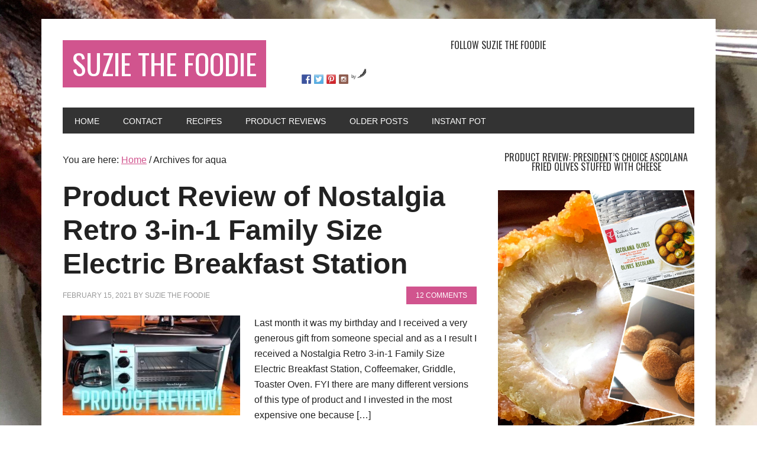

--- FILE ---
content_type: text/html; charset=UTF-8
request_url: https://www.suziethefoodie.com/tag/aqua/
body_size: 10461
content:
<!DOCTYPE html><html lang="en-US"><head ><meta charset="UTF-8" /><meta name="viewport" content="width=device-width, initial-scale=1" /><meta name='robots' content='index, follow, max-image-preview:large, max-snippet:-1, max-video-preview:-1' /><link type="text/css" media="all" href="https://www.suziethefoodie.com/wp-content/cache/breeze-minification/css/breeze_a9108f9e887594b53f5697f1921162bc.css" rel="stylesheet" /><link type="text/css" media="all" href="https://www.suziethefoodie.com/wp-content/cache/breeze-minification/css/breeze_015e0cf7c35c655f0cae61e643b77728.css" rel="stylesheet" /><link type="text/css" media="all" href="https://www.suziethefoodie.com/wp-content/cache/breeze-minification/css/breeze_f18e902251e47b33e6d9bee74901072d.css" rel="stylesheet" /><link type="text/css" media="all" href="https://www.suziethefoodie.com/wp-content/cache/breeze-minification/css/breeze_45176bb71274ebc59718c543a8773cf1.css" rel="stylesheet" /><link type="text/css" media="all" href="https://www.suziethefoodie.com/wp-content/cache/breeze-minification/css/breeze_d68e7a579939600c8af692bde4160f8d.css" rel="stylesheet" /><title>aqua Archives - Suzie The Foodie</title><link rel="canonical" href="https://www.suziethefoodie.com/tag/aqua/" /><meta property="og:locale" content="en_US" /><meta property="og:type" content="article" /><meta property="og:title" content="aqua Archives - Suzie The Foodie" /><meta property="og:url" content="https://www.suziethefoodie.com/tag/aqua/" /><meta property="og:site_name" content="Suzie The Foodie" /><meta name="twitter:card" content="summary_large_image" /> <script type="application/ld+json" class="yoast-schema-graph">{"@context":"https://schema.org","@graph":[{"@type":"CollectionPage","@id":"https://www.suziethefoodie.com/tag/aqua/","url":"https://www.suziethefoodie.com/tag/aqua/","name":"aqua Archives - Suzie The Foodie","isPartOf":{"@id":"https://www.suziethefoodie.com/#website"},"primaryImageOfPage":{"@id":"https://www.suziethefoodie.com/tag/aqua/#primaryimage"},"image":{"@id":"https://www.suziethefoodie.com/tag/aqua/#primaryimage"},"thumbnailUrl":"https://www.suziethefoodie.com/wp-content/uploads/2021/02/How-Are-You-2.jpg","breadcrumb":{"@id":"https://www.suziethefoodie.com/tag/aqua/#breadcrumb"},"inLanguage":"en-US"},{"@type":"ImageObject","inLanguage":"en-US","@id":"https://www.suziethefoodie.com/tag/aqua/#primaryimage","url":"https://www.suziethefoodie.com/wp-content/uploads/2021/02/How-Are-You-2.jpg","contentUrl":"https://www.suziethefoodie.com/wp-content/uploads/2021/02/How-Are-You-2.jpg","width":1280,"height":720},{"@type":"BreadcrumbList","@id":"https://www.suziethefoodie.com/tag/aqua/#breadcrumb","itemListElement":[{"@type":"ListItem","position":1,"name":"Home","item":"https://www.suziethefoodie.com/"},{"@type":"ListItem","position":2,"name":"aqua"}]},{"@type":"WebSite","@id":"https://www.suziethefoodie.com/#website","url":"https://www.suziethefoodie.com/","name":"Suzie The Foodie","description":"Food Writer, Photographer and Product Reviewer","potentialAction":[{"@type":"SearchAction","target":{"@type":"EntryPoint","urlTemplate":"https://www.suziethefoodie.com/?s={search_term_string}"},"query-input":"required name=search_term_string"}],"inLanguage":"en-US"}]}</script> <link rel='dns-prefetch' href='//static.addtoany.com' /><link rel='dns-prefetch' href='//fonts.googleapis.com' /><link rel="alternate" type="application/rss+xml" title="Suzie The Foodie &raquo; Feed" href="https://www.suziethefoodie.com/feed/" /><link rel="alternate" type="application/rss+xml" title="Suzie The Foodie &raquo; Comments Feed" href="https://www.suziethefoodie.com/comments/feed/" /><link rel="alternate" type="application/rss+xml" title="Suzie The Foodie &raquo; aqua Tag Feed" href="https://www.suziethefoodie.com/tag/aqua/feed/" />  <script src="//www.googletagmanager.com/gtag/js?id=UA-56020113-1"  data-cfasync="false" data-wpfc-render="false" type="text/javascript" async></script> <script data-cfasync="false" data-wpfc-render="false" type="text/javascript">var mi_version = '8.15';
				var mi_track_user = true;
				var mi_no_track_reason = '';
				
								var disableStrs = [
															'ga-disable-UA-56020113-1',
									];

				/* Function to detect opted out users */
				function __gtagTrackerIsOptedOut() {
					for (var index = 0; index < disableStrs.length; index++) {
						if (document.cookie.indexOf(disableStrs[index] + '=true') > -1) {
							return true;
						}
					}

					return false;
				}

				/* Disable tracking if the opt-out cookie exists. */
				if (__gtagTrackerIsOptedOut()) {
					for (var index = 0; index < disableStrs.length; index++) {
						window[disableStrs[index]] = true;
					}
				}

				/* Opt-out function */
				function __gtagTrackerOptout() {
					for (var index = 0; index < disableStrs.length; index++) {
						document.cookie = disableStrs[index] + '=true; expires=Thu, 31 Dec 2099 23:59:59 UTC; path=/';
						window[disableStrs[index]] = true;
					}
				}

				if ('undefined' === typeof gaOptout) {
					function gaOptout() {
						__gtagTrackerOptout();
					}
				}
								window.dataLayer = window.dataLayer || [];

				window.MonsterInsightsDualTracker = {
					helpers: {},
					trackers: {},
				};
				if (mi_track_user) {
					function __gtagDataLayer() {
						dataLayer.push(arguments);
					}

					function __gtagTracker(type, name, parameters) {
						if (!parameters) {
							parameters = {};
						}

						if (parameters.send_to) {
							__gtagDataLayer.apply(null, arguments);
							return;
						}

						if (type === 'event') {
							
														parameters.send_to = monsterinsights_frontend.ua;
							__gtagDataLayer(type, name, parameters);
													} else {
							__gtagDataLayer.apply(null, arguments);
						}
					}

					__gtagTracker('js', new Date());
					__gtagTracker('set', {
						'developer_id.dZGIzZG': true,
											});
															__gtagTracker('config', 'UA-56020113-1', {"forceSSL":"true","anonymize_ip":"true"} );
										window.gtag = __gtagTracker;										(function () {
						/* https://developers.google.com/analytics/devguides/collection/analyticsjs/ */
						/* ga and __gaTracker compatibility shim. */
						var noopfn = function () {
							return null;
						};
						var newtracker = function () {
							return new Tracker();
						};
						var Tracker = function () {
							return null;
						};
						var p = Tracker.prototype;
						p.get = noopfn;
						p.set = noopfn;
						p.send = function () {
							var args = Array.prototype.slice.call(arguments);
							args.unshift('send');
							__gaTracker.apply(null, args);
						};
						var __gaTracker = function () {
							var len = arguments.length;
							if (len === 0) {
								return;
							}
							var f = arguments[len - 1];
							if (typeof f !== 'object' || f === null || typeof f.hitCallback !== 'function') {
								if ('send' === arguments[0]) {
									var hitConverted, hitObject = false, action;
									if ('event' === arguments[1]) {
										if ('undefined' !== typeof arguments[3]) {
											hitObject = {
												'eventAction': arguments[3],
												'eventCategory': arguments[2],
												'eventLabel': arguments[4],
												'value': arguments[5] ? arguments[5] : 1,
											}
										}
									}
									if ('pageview' === arguments[1]) {
										if ('undefined' !== typeof arguments[2]) {
											hitObject = {
												'eventAction': 'page_view',
												'page_path': arguments[2],
											}
										}
									}
									if (typeof arguments[2] === 'object') {
										hitObject = arguments[2];
									}
									if (typeof arguments[5] === 'object') {
										Object.assign(hitObject, arguments[5]);
									}
									if ('undefined' !== typeof arguments[1].hitType) {
										hitObject = arguments[1];
										if ('pageview' === hitObject.hitType) {
											hitObject.eventAction = 'page_view';
										}
									}
									if (hitObject) {
										action = 'timing' === arguments[1].hitType ? 'timing_complete' : hitObject.eventAction;
										hitConverted = mapArgs(hitObject);
										__gtagTracker('event', action, hitConverted);
									}
								}
								return;
							}

							function mapArgs(args) {
								var arg, hit = {};
								var gaMap = {
									'eventCategory': 'event_category',
									'eventAction': 'event_action',
									'eventLabel': 'event_label',
									'eventValue': 'event_value',
									'nonInteraction': 'non_interaction',
									'timingCategory': 'event_category',
									'timingVar': 'name',
									'timingValue': 'value',
									'timingLabel': 'event_label',
									'page': 'page_path',
									'location': 'page_location',
									'title': 'page_title',
								};
								for (arg in args) {
																		if (!(!args.hasOwnProperty(arg) || !gaMap.hasOwnProperty(arg))) {
										hit[gaMap[arg]] = args[arg];
									} else {
										hit[arg] = args[arg];
									}
								}
								return hit;
							}

							try {
								f.hitCallback();
							} catch (ex) {
							}
						};
						__gaTracker.create = newtracker;
						__gaTracker.getByName = newtracker;
						__gaTracker.getAll = function () {
							return [];
						};
						__gaTracker.remove = noopfn;
						__gaTracker.loaded = true;
						window['__gaTracker'] = __gaTracker;
					})();
									} else {
										console.log("");
					(function () {
						function __gtagTracker() {
							return null;
						}

						window['__gtagTracker'] = __gtagTracker;
						window['gtag'] = __gtagTracker;
					})();
									}</script>  <script type="text/javascript">window._wpemojiSettings = {"baseUrl":"https:\/\/s.w.org\/images\/core\/emoji\/14.0.0\/72x72\/","ext":".png","svgUrl":"https:\/\/s.w.org\/images\/core\/emoji\/14.0.0\/svg\/","svgExt":".svg","source":{"concatemoji":"https:\/\/www.suziethefoodie.com\/wp-includes\/js\/wp-emoji-release.min.js?ver=906213482febaf7e5e6005bdad85e3c6"}};
/*! This file is auto-generated */
!function(e,a,t){var n,r,o,i=a.createElement("canvas"),p=i.getContext&&i.getContext("2d");function s(e,t){p.clearRect(0,0,i.width,i.height),p.fillText(e,0,0);e=i.toDataURL();return p.clearRect(0,0,i.width,i.height),p.fillText(t,0,0),e===i.toDataURL()}function c(e){var t=a.createElement("script");t.src=e,t.defer=t.type="text/javascript",a.getElementsByTagName("head")[0].appendChild(t)}for(o=Array("flag","emoji"),t.supports={everything:!0,everythingExceptFlag:!0},r=0;r<o.length;r++)t.supports[o[r]]=function(e){if(p&&p.fillText)switch(p.textBaseline="top",p.font="600 32px Arial",e){case"flag":return s("\ud83c\udff3\ufe0f\u200d\u26a7\ufe0f","\ud83c\udff3\ufe0f\u200b\u26a7\ufe0f")?!1:!s("\ud83c\uddfa\ud83c\uddf3","\ud83c\uddfa\u200b\ud83c\uddf3")&&!s("\ud83c\udff4\udb40\udc67\udb40\udc62\udb40\udc65\udb40\udc6e\udb40\udc67\udb40\udc7f","\ud83c\udff4\u200b\udb40\udc67\u200b\udb40\udc62\u200b\udb40\udc65\u200b\udb40\udc6e\u200b\udb40\udc67\u200b\udb40\udc7f");case"emoji":return!s("\ud83e\udef1\ud83c\udffb\u200d\ud83e\udef2\ud83c\udfff","\ud83e\udef1\ud83c\udffb\u200b\ud83e\udef2\ud83c\udfff")}return!1}(o[r]),t.supports.everything=t.supports.everything&&t.supports[o[r]],"flag"!==o[r]&&(t.supports.everythingExceptFlag=t.supports.everythingExceptFlag&&t.supports[o[r]]);t.supports.everythingExceptFlag=t.supports.everythingExceptFlag&&!t.supports.flag,t.DOMReady=!1,t.readyCallback=function(){t.DOMReady=!0},t.supports.everything||(n=function(){t.readyCallback()},a.addEventListener?(a.addEventListener("DOMContentLoaded",n,!1),e.addEventListener("load",n,!1)):(e.attachEvent("onload",n),a.attachEvent("onreadystatechange",function(){"complete"===a.readyState&&t.readyCallback()})),(e=t.source||{}).concatemoji?c(e.concatemoji):e.wpemoji&&e.twemoji&&(c(e.twemoji),c(e.wpemoji)))}(window,document,window._wpemojiSettings);</script> <style type="text/css">img.wp-smiley,
img.emoji {
	display: inline !important;
	border: none !important;
	box-shadow: none !important;
	height: 1em !important;
	width: 1em !important;
	margin: 0 0.07em !important;
	vertical-align: -0.1em !important;
	background: none !important;
	padding: 0 !important;
}</style><style id='global-styles-inline-css' type='text/css'>body{--wp--preset--color--black: #000000;--wp--preset--color--cyan-bluish-gray: #abb8c3;--wp--preset--color--white: #ffffff;--wp--preset--color--pale-pink: #f78da7;--wp--preset--color--vivid-red: #cf2e2e;--wp--preset--color--luminous-vivid-orange: #ff6900;--wp--preset--color--luminous-vivid-amber: #fcb900;--wp--preset--color--light-green-cyan: #7bdcb5;--wp--preset--color--vivid-green-cyan: #00d084;--wp--preset--color--pale-cyan-blue: #8ed1fc;--wp--preset--color--vivid-cyan-blue: #0693e3;--wp--preset--color--vivid-purple: #9b51e0;--wp--preset--gradient--vivid-cyan-blue-to-vivid-purple: linear-gradient(135deg,rgba(6,147,227,1) 0%,rgb(155,81,224) 100%);--wp--preset--gradient--light-green-cyan-to-vivid-green-cyan: linear-gradient(135deg,rgb(122,220,180) 0%,rgb(0,208,130) 100%);--wp--preset--gradient--luminous-vivid-amber-to-luminous-vivid-orange: linear-gradient(135deg,rgba(252,185,0,1) 0%,rgba(255,105,0,1) 100%);--wp--preset--gradient--luminous-vivid-orange-to-vivid-red: linear-gradient(135deg,rgba(255,105,0,1) 0%,rgb(207,46,46) 100%);--wp--preset--gradient--very-light-gray-to-cyan-bluish-gray: linear-gradient(135deg,rgb(238,238,238) 0%,rgb(169,184,195) 100%);--wp--preset--gradient--cool-to-warm-spectrum: linear-gradient(135deg,rgb(74,234,220) 0%,rgb(151,120,209) 20%,rgb(207,42,186) 40%,rgb(238,44,130) 60%,rgb(251,105,98) 80%,rgb(254,248,76) 100%);--wp--preset--gradient--blush-light-purple: linear-gradient(135deg,rgb(255,206,236) 0%,rgb(152,150,240) 100%);--wp--preset--gradient--blush-bordeaux: linear-gradient(135deg,rgb(254,205,165) 0%,rgb(254,45,45) 50%,rgb(107,0,62) 100%);--wp--preset--gradient--luminous-dusk: linear-gradient(135deg,rgb(255,203,112) 0%,rgb(199,81,192) 50%,rgb(65,88,208) 100%);--wp--preset--gradient--pale-ocean: linear-gradient(135deg,rgb(255,245,203) 0%,rgb(182,227,212) 50%,rgb(51,167,181) 100%);--wp--preset--gradient--electric-grass: linear-gradient(135deg,rgb(202,248,128) 0%,rgb(113,206,126) 100%);--wp--preset--gradient--midnight: linear-gradient(135deg,rgb(2,3,129) 0%,rgb(40,116,252) 100%);--wp--preset--duotone--dark-grayscale: url('#wp-duotone-dark-grayscale');--wp--preset--duotone--grayscale: url('#wp-duotone-grayscale');--wp--preset--duotone--purple-yellow: url('#wp-duotone-purple-yellow');--wp--preset--duotone--blue-red: url('#wp-duotone-blue-red');--wp--preset--duotone--midnight: url('#wp-duotone-midnight');--wp--preset--duotone--magenta-yellow: url('#wp-duotone-magenta-yellow');--wp--preset--duotone--purple-green: url('#wp-duotone-purple-green');--wp--preset--duotone--blue-orange: url('#wp-duotone-blue-orange');--wp--preset--font-size--small: 13px;--wp--preset--font-size--medium: 20px;--wp--preset--font-size--large: 36px;--wp--preset--font-size--x-large: 42px;--wp--preset--spacing--20: 0.44rem;--wp--preset--spacing--30: 0.67rem;--wp--preset--spacing--40: 1rem;--wp--preset--spacing--50: 1.5rem;--wp--preset--spacing--60: 2.25rem;--wp--preset--spacing--70: 3.38rem;--wp--preset--spacing--80: 5.06rem;--wp--preset--shadow--natural: 6px 6px 9px rgba(0, 0, 0, 0.2);--wp--preset--shadow--deep: 12px 12px 50px rgba(0, 0, 0, 0.4);--wp--preset--shadow--sharp: 6px 6px 0px rgba(0, 0, 0, 0.2);--wp--preset--shadow--outlined: 6px 6px 0px -3px rgba(255, 255, 255, 1), 6px 6px rgba(0, 0, 0, 1);--wp--preset--shadow--crisp: 6px 6px 0px rgba(0, 0, 0, 1);}:where(.is-layout-flex){gap: 0.5em;}body .is-layout-flow > .alignleft{float: left;margin-inline-start: 0;margin-inline-end: 2em;}body .is-layout-flow > .alignright{float: right;margin-inline-start: 2em;margin-inline-end: 0;}body .is-layout-flow > .aligncenter{margin-left: auto !important;margin-right: auto !important;}body .is-layout-constrained > .alignleft{float: left;margin-inline-start: 0;margin-inline-end: 2em;}body .is-layout-constrained > .alignright{float: right;margin-inline-start: 2em;margin-inline-end: 0;}body .is-layout-constrained > .aligncenter{margin-left: auto !important;margin-right: auto !important;}body .is-layout-constrained > :where(:not(.alignleft):not(.alignright):not(.alignfull)){max-width: var(--wp--style--global--content-size);margin-left: auto !important;margin-right: auto !important;}body .is-layout-constrained > .alignwide{max-width: var(--wp--style--global--wide-size);}body .is-layout-flex{display: flex;}body .is-layout-flex{flex-wrap: wrap;align-items: center;}body .is-layout-flex > *{margin: 0;}:where(.wp-block-columns.is-layout-flex){gap: 2em;}.has-black-color{color: var(--wp--preset--color--black) !important;}.has-cyan-bluish-gray-color{color: var(--wp--preset--color--cyan-bluish-gray) !important;}.has-white-color{color: var(--wp--preset--color--white) !important;}.has-pale-pink-color{color: var(--wp--preset--color--pale-pink) !important;}.has-vivid-red-color{color: var(--wp--preset--color--vivid-red) !important;}.has-luminous-vivid-orange-color{color: var(--wp--preset--color--luminous-vivid-orange) !important;}.has-luminous-vivid-amber-color{color: var(--wp--preset--color--luminous-vivid-amber) !important;}.has-light-green-cyan-color{color: var(--wp--preset--color--light-green-cyan) !important;}.has-vivid-green-cyan-color{color: var(--wp--preset--color--vivid-green-cyan) !important;}.has-pale-cyan-blue-color{color: var(--wp--preset--color--pale-cyan-blue) !important;}.has-vivid-cyan-blue-color{color: var(--wp--preset--color--vivid-cyan-blue) !important;}.has-vivid-purple-color{color: var(--wp--preset--color--vivid-purple) !important;}.has-black-background-color{background-color: var(--wp--preset--color--black) !important;}.has-cyan-bluish-gray-background-color{background-color: var(--wp--preset--color--cyan-bluish-gray) !important;}.has-white-background-color{background-color: var(--wp--preset--color--white) !important;}.has-pale-pink-background-color{background-color: var(--wp--preset--color--pale-pink) !important;}.has-vivid-red-background-color{background-color: var(--wp--preset--color--vivid-red) !important;}.has-luminous-vivid-orange-background-color{background-color: var(--wp--preset--color--luminous-vivid-orange) !important;}.has-luminous-vivid-amber-background-color{background-color: var(--wp--preset--color--luminous-vivid-amber) !important;}.has-light-green-cyan-background-color{background-color: var(--wp--preset--color--light-green-cyan) !important;}.has-vivid-green-cyan-background-color{background-color: var(--wp--preset--color--vivid-green-cyan) !important;}.has-pale-cyan-blue-background-color{background-color: var(--wp--preset--color--pale-cyan-blue) !important;}.has-vivid-cyan-blue-background-color{background-color: var(--wp--preset--color--vivid-cyan-blue) !important;}.has-vivid-purple-background-color{background-color: var(--wp--preset--color--vivid-purple) !important;}.has-black-border-color{border-color: var(--wp--preset--color--black) !important;}.has-cyan-bluish-gray-border-color{border-color: var(--wp--preset--color--cyan-bluish-gray) !important;}.has-white-border-color{border-color: var(--wp--preset--color--white) !important;}.has-pale-pink-border-color{border-color: var(--wp--preset--color--pale-pink) !important;}.has-vivid-red-border-color{border-color: var(--wp--preset--color--vivid-red) !important;}.has-luminous-vivid-orange-border-color{border-color: var(--wp--preset--color--luminous-vivid-orange) !important;}.has-luminous-vivid-amber-border-color{border-color: var(--wp--preset--color--luminous-vivid-amber) !important;}.has-light-green-cyan-border-color{border-color: var(--wp--preset--color--light-green-cyan) !important;}.has-vivid-green-cyan-border-color{border-color: var(--wp--preset--color--vivid-green-cyan) !important;}.has-pale-cyan-blue-border-color{border-color: var(--wp--preset--color--pale-cyan-blue) !important;}.has-vivid-cyan-blue-border-color{border-color: var(--wp--preset--color--vivid-cyan-blue) !important;}.has-vivid-purple-border-color{border-color: var(--wp--preset--color--vivid-purple) !important;}.has-vivid-cyan-blue-to-vivid-purple-gradient-background{background: var(--wp--preset--gradient--vivid-cyan-blue-to-vivid-purple) !important;}.has-light-green-cyan-to-vivid-green-cyan-gradient-background{background: var(--wp--preset--gradient--light-green-cyan-to-vivid-green-cyan) !important;}.has-luminous-vivid-amber-to-luminous-vivid-orange-gradient-background{background: var(--wp--preset--gradient--luminous-vivid-amber-to-luminous-vivid-orange) !important;}.has-luminous-vivid-orange-to-vivid-red-gradient-background{background: var(--wp--preset--gradient--luminous-vivid-orange-to-vivid-red) !important;}.has-very-light-gray-to-cyan-bluish-gray-gradient-background{background: var(--wp--preset--gradient--very-light-gray-to-cyan-bluish-gray) !important;}.has-cool-to-warm-spectrum-gradient-background{background: var(--wp--preset--gradient--cool-to-warm-spectrum) !important;}.has-blush-light-purple-gradient-background{background: var(--wp--preset--gradient--blush-light-purple) !important;}.has-blush-bordeaux-gradient-background{background: var(--wp--preset--gradient--blush-bordeaux) !important;}.has-luminous-dusk-gradient-background{background: var(--wp--preset--gradient--luminous-dusk) !important;}.has-pale-ocean-gradient-background{background: var(--wp--preset--gradient--pale-ocean) !important;}.has-electric-grass-gradient-background{background: var(--wp--preset--gradient--electric-grass) !important;}.has-midnight-gradient-background{background: var(--wp--preset--gradient--midnight) !important;}.has-small-font-size{font-size: var(--wp--preset--font-size--small) !important;}.has-medium-font-size{font-size: var(--wp--preset--font-size--medium) !important;}.has-large-font-size{font-size: var(--wp--preset--font-size--large) !important;}.has-x-large-font-size{font-size: var(--wp--preset--font-size--x-large) !important;}
.wp-block-navigation a:where(:not(.wp-element-button)){color: inherit;}
:where(.wp-block-columns.is-layout-flex){gap: 2em;}
.wp-block-pullquote{font-size: 1.5em;line-height: 1.6;}</style><link rel='stylesheet' id='google-font-css' href='//fonts.googleapis.com/css?family=Oswald%3A400&#038;ver=2.0.1' type='text/css' media='all' /> <script type='text/javascript' src='https://www.suziethefoodie.com/wp-content/plugins/google-analytics-for-wordpress/assets/js/frontend-gtag.min.js?ver=8.15' id='monsterinsights-frontend-script-js'></script> <script data-cfasync="false" data-wpfc-render="false" type="text/javascript" id='monsterinsights-frontend-script-js-extra'>/*  */
var monsterinsights_frontend = {"js_events_tracking":"true","download_extensions":"doc,pdf,ppt,zip,xls,docx,pptx,xlsx","inbound_paths":"[]","home_url":"https:\/\/www.suziethefoodie.com","hash_tracking":"false","ua":"UA-56020113-1","v4_id":""};/*  */</script> <script type='text/javascript' id='addtoany-core-js-before'>window.a2a_config=window.a2a_config||{};a2a_config.callbacks=[];a2a_config.overlays=[];a2a_config.templates={};</script> <script type='text/javascript' async src='https://static.addtoany.com/menu/page.js' id='addtoany-core-js'></script> <script type='text/javascript' src='https://www.suziethefoodie.com/wp-includes/js/jquery/jquery.min.js?ver=3.6.4' id='jquery-core-js'></script> <script type='text/javascript' src='https://www.suziethefoodie.com/wp-includes/js/jquery/jquery-migrate.min.js?ver=3.4.0' id='jquery-migrate-js'></script> <script type='text/javascript' async src='https://www.suziethefoodie.com/wp-content/plugins/add-to-any/addtoany.min.js?ver=1.1' id='addtoany-jquery-js'></script> <script type='text/javascript' src='https://www.suziethefoodie.com/wp-content/themes/metro-pro/js/backstretch.js?ver=1.0.0' id='metro-pro-backstretch-js'></script> <script type='text/javascript' id='metro-pro-backstretch-set-js-extra'>/*  */
var BackStretchImg = {"src":"\/\/www.suziethefoodie.com\/wp-content\/uploads\/2020\/12\/IMG_6068-scaled.jpg"};
/*  */</script> <script type='text/javascript' src='https://www.suziethefoodie.com/wp-content/themes/metro-pro/js/backstretch-set.js?ver=1.0.0' id='metro-pro-backstretch-set-js'></script> <link rel="https://api.w.org/" href="https://www.suziethefoodie.com/wp-json/" /><link rel="alternate" type="application/json" href="https://www.suziethefoodie.com/wp-json/wp/v2/tags/2498" /><link rel="pingback" href="https://www.suziethefoodie.com/xmlrpc.php" /><style type="text/css"></style><style>.synved-social-resolution-single {
display: inline-block;
}
.synved-social-resolution-normal {
display: inline-block;
}
.synved-social-resolution-hidef {
display: none;
}

@media only screen and (min--moz-device-pixel-ratio: 2),
only screen and (-o-min-device-pixel-ratio: 2/1),
only screen and (-webkit-min-device-pixel-ratio: 2),
only screen and (min-device-pixel-ratio: 2),
only screen and (min-resolution: 2dppx),
only screen and (min-resolution: 192dpi) {
	.synved-social-resolution-normal {
	display: none;
	}
	.synved-social-resolution-hidef {
	display: inline-block;
	}
}</style><link rel="icon" href="https://www.suziethefoodie.com/wp-content/uploads/2016/07/favion.jpg" sizes="32x32" /><link rel="icon" href="https://www.suziethefoodie.com/wp-content/uploads/2016/07/favion.jpg" sizes="192x192" /><link rel="apple-touch-icon" href="https://www.suziethefoodie.com/wp-content/uploads/2016/07/favion.jpg" /><meta name="msapplication-TileImage" content="https://www.suziethefoodie.com/wp-content/uploads/2016/07/favion.jpg" /></head><body class="archive tag tag-aqua tag-2498 custom-background custom-header content-sidebar genesis-breadcrumbs-visible genesis-footer-widgets-hidden metro-pro-pink"><svg xmlns="http://www.w3.org/2000/svg" viewBox="0 0 0 0" width="0" height="0" focusable="false" role="none" style="visibility: hidden; position: absolute; left: -9999px; overflow: hidden;" ><defs><filter id="wp-duotone-dark-grayscale"><feColorMatrix color-interpolation-filters="sRGB" type="matrix" values=" .299 .587 .114 0 0 .299 .587 .114 0 0 .299 .587 .114 0 0 .299 .587 .114 0 0 " /><feComponentTransfer color-interpolation-filters="sRGB" ><feFuncR type="table" tableValues="0 0.49803921568627" /><feFuncG type="table" tableValues="0 0.49803921568627" /><feFuncB type="table" tableValues="0 0.49803921568627" /><feFuncA type="table" tableValues="1 1" /></feComponentTransfer><feComposite in2="SourceGraphic" operator="in" /></filter></defs></svg><svg xmlns="http://www.w3.org/2000/svg" viewBox="0 0 0 0" width="0" height="0" focusable="false" role="none" style="visibility: hidden; position: absolute; left: -9999px; overflow: hidden;" ><defs><filter id="wp-duotone-grayscale"><feColorMatrix color-interpolation-filters="sRGB" type="matrix" values=" .299 .587 .114 0 0 .299 .587 .114 0 0 .299 .587 .114 0 0 .299 .587 .114 0 0 " /><feComponentTransfer color-interpolation-filters="sRGB" ><feFuncR type="table" tableValues="0 1" /><feFuncG type="table" tableValues="0 1" /><feFuncB type="table" tableValues="0 1" /><feFuncA type="table" tableValues="1 1" /></feComponentTransfer><feComposite in2="SourceGraphic" operator="in" /></filter></defs></svg><svg xmlns="http://www.w3.org/2000/svg" viewBox="0 0 0 0" width="0" height="0" focusable="false" role="none" style="visibility: hidden; position: absolute; left: -9999px; overflow: hidden;" ><defs><filter id="wp-duotone-purple-yellow"><feColorMatrix color-interpolation-filters="sRGB" type="matrix" values=" .299 .587 .114 0 0 .299 .587 .114 0 0 .299 .587 .114 0 0 .299 .587 .114 0 0 " /><feComponentTransfer color-interpolation-filters="sRGB" ><feFuncR type="table" tableValues="0.54901960784314 0.98823529411765" /><feFuncG type="table" tableValues="0 1" /><feFuncB type="table" tableValues="0.71764705882353 0.25490196078431" /><feFuncA type="table" tableValues="1 1" /></feComponentTransfer><feComposite in2="SourceGraphic" operator="in" /></filter></defs></svg><svg xmlns="http://www.w3.org/2000/svg" viewBox="0 0 0 0" width="0" height="0" focusable="false" role="none" style="visibility: hidden; position: absolute; left: -9999px; overflow: hidden;" ><defs><filter id="wp-duotone-blue-red"><feColorMatrix color-interpolation-filters="sRGB" type="matrix" values=" .299 .587 .114 0 0 .299 .587 .114 0 0 .299 .587 .114 0 0 .299 .587 .114 0 0 " /><feComponentTransfer color-interpolation-filters="sRGB" ><feFuncR type="table" tableValues="0 1" /><feFuncG type="table" tableValues="0 0.27843137254902" /><feFuncB type="table" tableValues="0.5921568627451 0.27843137254902" /><feFuncA type="table" tableValues="1 1" /></feComponentTransfer><feComposite in2="SourceGraphic" operator="in" /></filter></defs></svg><svg xmlns="http://www.w3.org/2000/svg" viewBox="0 0 0 0" width="0" height="0" focusable="false" role="none" style="visibility: hidden; position: absolute; left: -9999px; overflow: hidden;" ><defs><filter id="wp-duotone-midnight"><feColorMatrix color-interpolation-filters="sRGB" type="matrix" values=" .299 .587 .114 0 0 .299 .587 .114 0 0 .299 .587 .114 0 0 .299 .587 .114 0 0 " /><feComponentTransfer color-interpolation-filters="sRGB" ><feFuncR type="table" tableValues="0 0" /><feFuncG type="table" tableValues="0 0.64705882352941" /><feFuncB type="table" tableValues="0 1" /><feFuncA type="table" tableValues="1 1" /></feComponentTransfer><feComposite in2="SourceGraphic" operator="in" /></filter></defs></svg><svg xmlns="http://www.w3.org/2000/svg" viewBox="0 0 0 0" width="0" height="0" focusable="false" role="none" style="visibility: hidden; position: absolute; left: -9999px; overflow: hidden;" ><defs><filter id="wp-duotone-magenta-yellow"><feColorMatrix color-interpolation-filters="sRGB" type="matrix" values=" .299 .587 .114 0 0 .299 .587 .114 0 0 .299 .587 .114 0 0 .299 .587 .114 0 0 " /><feComponentTransfer color-interpolation-filters="sRGB" ><feFuncR type="table" tableValues="0.78039215686275 1" /><feFuncG type="table" tableValues="0 0.94901960784314" /><feFuncB type="table" tableValues="0.35294117647059 0.47058823529412" /><feFuncA type="table" tableValues="1 1" /></feComponentTransfer><feComposite in2="SourceGraphic" operator="in" /></filter></defs></svg><svg xmlns="http://www.w3.org/2000/svg" viewBox="0 0 0 0" width="0" height="0" focusable="false" role="none" style="visibility: hidden; position: absolute; left: -9999px; overflow: hidden;" ><defs><filter id="wp-duotone-purple-green"><feColorMatrix color-interpolation-filters="sRGB" type="matrix" values=" .299 .587 .114 0 0 .299 .587 .114 0 0 .299 .587 .114 0 0 .299 .587 .114 0 0 " /><feComponentTransfer color-interpolation-filters="sRGB" ><feFuncR type="table" tableValues="0.65098039215686 0.40392156862745" /><feFuncG type="table" tableValues="0 1" /><feFuncB type="table" tableValues="0.44705882352941 0.4" /><feFuncA type="table" tableValues="1 1" /></feComponentTransfer><feComposite in2="SourceGraphic" operator="in" /></filter></defs></svg><svg xmlns="http://www.w3.org/2000/svg" viewBox="0 0 0 0" width="0" height="0" focusable="false" role="none" style="visibility: hidden; position: absolute; left: -9999px; overflow: hidden;" ><defs><filter id="wp-duotone-blue-orange"><feColorMatrix color-interpolation-filters="sRGB" type="matrix" values=" .299 .587 .114 0 0 .299 .587 .114 0 0 .299 .587 .114 0 0 .299 .587 .114 0 0 " /><feComponentTransfer color-interpolation-filters="sRGB" ><feFuncR type="table" tableValues="0.098039215686275 1" /><feFuncG type="table" tableValues="0 0.66274509803922" /><feFuncB type="table" tableValues="0.84705882352941 0.41960784313725" /><feFuncA type="table" tableValues="1 1" /></feComponentTransfer><feComposite in2="SourceGraphic" operator="in" /></filter></defs></svg><div class="site-container"><header class="site-header"><div class="wrap"><div class="title-area"><p class="site-title"><a href="https://www.suziethefoodie.com/">Suzie The Foodie</a></p><p class="site-description">Food Writer, Photographer and Product Reviewer</p></div><div class="widget-area header-widget-area"><section id="synved_social_follow-2" class="widget widget_synved_social_follow"><div class="widget-wrap"><h4 class="widget-title widgettitle">Follow Suzie the Foodie</h4><div><span class="synved-social-container synved-social-container-follow"><a class="synved-social-button synved-social-button-follow synved-social-size-16 synved-social-resolution-single synved-social-provider-facebook nolightbox" data-provider="facebook" target="_blank" rel="nofollow" title="Follow me on Facebook" href="https://www.facebook.com/suziethefoodie" style="font-size: 0px;width:16px;height:16px;margin:0;margin-bottom:5px;margin-right:5px"><img alt="Facebook" title="Follow me on Facebook" class="synved-share-image synved-social-image synved-social-image-follow" width="16" height="16" style="display: inline;width:16px;height:16px;margin: 0;padding: 0;border: none" src="https://www.suziethefoodie.com/wp-content/plugins/social-media-feather/synved-social/image/social/regular/32x32/facebook.png" /></a><a class="synved-social-button synved-social-button-follow synved-social-size-16 synved-social-resolution-single synved-social-provider-twitter nolightbox" data-provider="twitter" target="_blank" rel="nofollow" title="Follow me on Twitter" href="https://twitter.com/suzieridler" style="font-size: 0px;width:16px;height:16px;margin:0;margin-bottom:5px;margin-right:5px"><img alt="twitter" title="Follow me on Twitter" class="synved-share-image synved-social-image synved-social-image-follow" width="16" height="16" style="display: inline;width:16px;height:16px;margin: 0;padding: 0;border: none" src="https://www.suziethefoodie.com/wp-content/plugins/social-media-feather/synved-social/image/social/regular/32x32/twitter.png" /></a><a class="synved-social-button synved-social-button-follow synved-social-size-16 synved-social-resolution-single synved-social-provider-pinterest nolightbox" data-provider="pinterest" target="_blank" rel="nofollow" title="Follow me on Pinterest" href="https://www.pinterest.com/suziethefoodie/" style="font-size: 0px;width:16px;height:16px;margin:0;margin-bottom:5px;margin-right:5px"><img alt="pinterest" title="Follow me on Pinterest" class="synved-share-image synved-social-image synved-social-image-follow" width="16" height="16" style="display: inline;width:16px;height:16px;margin: 0;padding: 0;border: none" src="https://www.suziethefoodie.com/wp-content/plugins/social-media-feather/synved-social/image/social/regular/32x32/pinterest.png" /></a><a class="synved-social-button synved-social-button-follow synved-social-size-16 synved-social-resolution-single synved-social-provider-instagram nolightbox" data-provider="instagram" target="_blank" rel="nofollow" title="Check out our instagram feed" href="https://www.instagram.com/suziethefoodie/" style="font-size: 0px;width:16px;height:16px;margin:0;margin-bottom:5px"><img alt="instagram" title="Check out our instagram feed" class="synved-share-image synved-social-image synved-social-image-follow" width="16" height="16" style="display: inline;width:16px;height:16px;margin: 0;padding: 0;border: none" src="https://www.suziethefoodie.com/wp-content/plugins/social-media-feather/synved-social/image/social/regular/32x32/instagram.png" /></a><a class="synved-social-credit" target="_blank" rel="nofollow" title="WordPress Social Media Feather" href="http://synved.com/wordpress-social-media-feather/" style="color:#444;text-decoration:none;font-size:8px;margin-left:5px;vertical-align:10px"><span>by </span><img style="display: inline;margin:0;padding:0;width:16px;height:16px" width="16" height="16" alt="feather" src="https://www.suziethefoodie.com/wp-content/plugins/social-media-feather/synved-social/image/icon.png" /></a></span></div></div></section></div></div></header><nav class="nav-primary" aria-label="Main"><div class="wrap"><ul id="menu-menu" class="menu genesis-nav-menu menu-primary"><li id="menu-item-5076" class="menu-item menu-item-type-post_type menu-item-object-page menu-item-home menu-item-5076"><a href="https://www.suziethefoodie.com/"><span >Home</span></a></li><li id="menu-item-2079" class="menu-item menu-item-type-post_type menu-item-object-page menu-item-2079"><a href="https://www.suziethefoodie.com/email/"><span >Contact</span></a></li><li id="menu-item-2084" class="menu-item menu-item-type-post_type menu-item-object-page menu-item-2084"><a href="https://www.suziethefoodie.com/recipes/"><span >Recipes</span></a></li><li id="menu-item-9707" class="menu-item menu-item-type-post_type menu-item-object-page menu-item-9707"><a href="https://www.suziethefoodie.com/product-reviews/"><span >Product Reviews</span></a></li><li id="menu-item-5071" class="menu-item menu-item-type-post_type menu-item-object-page current_page_parent menu-item-5071"><a href="https://www.suziethefoodie.com/blog/"><span >Older Posts</span></a></li><li id="menu-item-8090" class="menu-item menu-item-type-taxonomy menu-item-object-category menu-item-8090"><a href="https://www.suziethefoodie.com/category/instant-pot/"><span >Instant Pot</span></a></li></ul></div></nav><div class="site-inner"><div class="content-sidebar-wrap"><main class="content"><div class="breadcrumb">You are here: <span class="breadcrumb-link-wrap"><a class="breadcrumb-link" href="https://www.suziethefoodie.com/"><span class="breadcrumb-link-text-wrap">Home</span></a><meta ></span> <span aria-label="breadcrumb separator">/</span> Archives for aqua</div><article class="post-11213 post type-post status-publish format-standard has-post-thumbnail category-product category-product-review category-product-testing tag-3-in-1 tag-amazon tag-appliance tag-aqua tag-breakfast-station tag-nostalgia tag-product-review tag-suzie-the-foodie entry" aria-label="Product Review of Nostalgia Retro 3-in-1 Family Size Electric Breakfast Station"><header class="entry-header"><h2 class="entry-title"><a class="entry-title-link" rel="bookmark" href="https://www.suziethefoodie.com/nostalgia-3-in-1-breakfast-station/">Product Review of Nostalgia Retro 3-in-1 Family Size Electric Breakfast Station</a></h2><p class="entry-meta"><time class="entry-time">February 15, 2021</time> by <span class="entry-author"><a href="https://www.suziethefoodie.com/author/admin/" class="entry-author-link" rel="author"><span class="entry-author-name">Suzie the Foodie</span></a></span> <span class="entry-comments-link"><a href="https://www.suziethefoodie.com/nostalgia-3-in-1-breakfast-station/#comments">12 Comments</a></span></p></header><div class="entry-content"><a class="entry-image-link" href="https://www.suziethefoodie.com/nostalgia-3-in-1-breakfast-station/" aria-hidden="true" tabindex="-1"><img width="300" height="169" src="https://www.suziethefoodie.com/wp-content/uploads/2021/02/How-Are-You-2-300x169.jpg" class="alignleft post-image entry-image" alt="" decoding="async" loading="lazy" srcset="https://www.suziethefoodie.com/wp-content/uploads/2021/02/How-Are-You-2-300x169.jpg 300w, https://www.suziethefoodie.com/wp-content/uploads/2021/02/How-Are-You-2-1024x576.jpg 1024w, https://www.suziethefoodie.com/wp-content/uploads/2021/02/How-Are-You-2-768x432.jpg 768w, https://www.suziethefoodie.com/wp-content/uploads/2021/02/How-Are-You-2.jpg 1280w" sizes="(max-width: 300px) 100vw, 300px" /></a><p>Last month it was my birthday and I received a very generous gift from someone special and as a I result I received a Nostalgia Retro 3-in-1 Family Size Electric Breakfast Station, Coffeemaker, Griddle, Toaster Oven. FYI there are many different versions of this type of product and I invested in the most expensive one because [&hellip;]</p><div class="addtoany_share_save_container addtoany_content addtoany_content_bottom"><div class="a2a_kit a2a_kit_size_16 addtoany_list" data-a2a-url="https://www.suziethefoodie.com/nostalgia-3-in-1-breakfast-station/" data-a2a-title="Product Review of Nostalgia Retro 3-in-1 Family Size Electric Breakfast Station"><a class="a2a_button_facebook" href="https://www.addtoany.com/add_to/facebook?linkurl=https%3A%2F%2Fwww.suziethefoodie.com%2Fnostalgia-3-in-1-breakfast-station%2F&amp;linkname=Product%20Review%20of%20Nostalgia%20Retro%203-in-1%20Family%20Size%20Electric%20Breakfast%20Station" title="Facebook" rel="nofollow noopener" target="_blank"></a><a class="a2a_button_twitter" href="https://www.addtoany.com/add_to/twitter?linkurl=https%3A%2F%2Fwww.suziethefoodie.com%2Fnostalgia-3-in-1-breakfast-station%2F&amp;linkname=Product%20Review%20of%20Nostalgia%20Retro%203-in-1%20Family%20Size%20Electric%20Breakfast%20Station" title="Twitter" rel="nofollow noopener" target="_blank"></a><a class="a2a_dd addtoany_share_save addtoany_share" href="https://www.addtoany.com/share"><img src="https://static.addtoany.com/buttons/share_save_120_16.png" alt="Share"></a></div></div></div><footer class="entry-footer"><p class="entry-meta"><span class="entry-categories">Filed Under: <a href="https://www.suziethefoodie.com/category/product/" rel="category tag">product</a>, <a href="https://www.suziethefoodie.com/category/product-review/" rel="category tag">product review</a>, <a href="https://www.suziethefoodie.com/category/product-testing/" rel="category tag">product testing</a></span> <span class="entry-tags">Tagged With: <a href="https://www.suziethefoodie.com/tag/3-in-1/" rel="tag">3-in-1</a>, <a href="https://www.suziethefoodie.com/tag/amazon/" rel="tag">amazon</a>, <a href="https://www.suziethefoodie.com/tag/appliance/" rel="tag">appliance</a>, <a href="https://www.suziethefoodie.com/tag/aqua/" rel="tag">aqua</a>, <a href="https://www.suziethefoodie.com/tag/breakfast-station/" rel="tag">breakfast station</a>, <a href="https://www.suziethefoodie.com/tag/nostalgia/" rel="tag">nostalgia</a>, <a href="https://www.suziethefoodie.com/tag/product-review/" rel="tag">Product Review</a>, <a href="https://www.suziethefoodie.com/tag/suzie-the-foodie/" rel="tag">Suzie the Foodie</a></span></p></footer></article></main><aside class="sidebar sidebar-primary widget-area" role="complementary" aria-label="Primary Sidebar"><section id="widget_sp_image-290" class="widget widget_sp_image"><div class="widget-wrap"><h4 class="widget-title widgettitle">Product Review: President’s Choice Ascolana Fried Olives Stuffed with Cheese</h4> <a href="https://www.suziethefoodie.com/product-review-pc-ascolana-fried-olives-stuffed-with-cheese/" target="_self" class="widget_sp_image-image-link" title="Product Review: President’s Choice Ascolana Fried Olives Stuffed with Cheese"><img width="1080" height="1920" alt="Product Review: President’s Choice Ascolana Fried Olives Stuffed with Cheese" class="attachment-full" style="max-width: 100%;" srcset="https://www.suziethefoodie.com/wp-content/uploads/2022/11/New-Post-2.jpg 1080w, https://www.suziethefoodie.com/wp-content/uploads/2022/11/New-Post-2-169x300.jpg 169w, https://www.suziethefoodie.com/wp-content/uploads/2022/11/New-Post-2-576x1024.jpg 576w, https://www.suziethefoodie.com/wp-content/uploads/2022/11/New-Post-2-768x1365.jpg 768w, https://www.suziethefoodie.com/wp-content/uploads/2022/11/New-Post-2-864x1536.jpg 864w" sizes="(max-width: 1080px) 100vw, 1080px" src="https://www.suziethefoodie.com/wp-content/uploads/2022/11/New-Post-2.jpg" /></a><div class="widget_sp_image-description" ><p>Sweet! First 2022 Holiday President's Choice Insider's Report product review is up! Olives and cheese? Yes please!</p></div></div></section><section id="search-2" class="widget widget_search"><div class="widget-wrap"><h4 class="widget-title widgettitle">Search Suzie the Foodie</h4><form class="search-form" method="get" action="https://www.suziethefoodie.com/" role="search"><input class="search-form-input" type="search" name="s" id="searchform-1" placeholder="Search this website"><input class="search-form-submit" type="submit" value="Search"><meta content="https://www.suziethefoodie.com/?s={s}"></form></div></section><section id="widget_sp_image-286" class="widget widget_sp_image"><div class="widget-wrap"><h4 class="widget-title widgettitle">I Am Alive!</h4> <img width="1538" height="2048" alt="I Am Alive!" class="attachment-full" style="max-width: 100%;" srcset="https://www.suziethefoodie.com/wp-content/uploads/2022/11/IMG_5381.jpg 1538w, https://www.suziethefoodie.com/wp-content/uploads/2022/11/IMG_5381-225x300.jpg 225w, https://www.suziethefoodie.com/wp-content/uploads/2022/11/IMG_5381-769x1024.jpg 769w, https://www.suziethefoodie.com/wp-content/uploads/2022/11/IMG_5381-768x1023.jpg 768w, https://www.suziethefoodie.com/wp-content/uploads/2022/11/IMG_5381-1154x1536.jpg 1154w" sizes="(max-width: 1538px) 100vw, 1538px" src="https://www.suziethefoodie.com/wp-content/uploads/2022/11/IMG_5381.jpg" /><div class="widget_sp_image-description" ><p>It has been over a decade and my time as Suzie The Foodie is over! Thanks for all the love and support and remember, do not NOT feed the trolls. ~ Suzie The Foodie</p></div></div></section><section id="widget_sp_image-287" class="widget widget_sp_image"><div class="widget-wrap"><h4 class="widget-title widgettitle">Save $25 On A Magical Butter Kit!</h4> <a href="https://go.referralcandy.com/share/Z433839" target="_blank" class="widget_sp_image-image-link" title="Save $25 On A Magical Butter Kit!"><img width="1080" height="1080" alt="Save $25 On A Magical Butter Kit!" class="attachment-full" style="max-width: 100%;" srcset="https://www.suziethefoodie.com/wp-content/uploads/2019/05/Sale-3.jpg 1080w, https://www.suziethefoodie.com/wp-content/uploads/2019/05/Sale-3-150x150.jpg 150w, https://www.suziethefoodie.com/wp-content/uploads/2019/05/Sale-3-300x300.jpg 300w, https://www.suziethefoodie.com/wp-content/uploads/2019/05/Sale-3-768x768.jpg 768w, https://www.suziethefoodie.com/wp-content/uploads/2019/05/Sale-3-1024x1024.jpg 1024w" sizes="(max-width: 1080px) 100vw, 1080px" src="https://www.suziethefoodie.com/wp-content/uploads/2019/05/Sale-3.jpg" /></a><div class="widget_sp_image-description" ><p>Not only can you save $25 on a Magical Butter Kit with this coupon you help support me and my site when you purchase one!</p><p>Want a big discount on your purchase? Use the coupon code "SUZIE” when you check out!</p></div></div></section><section id="widget_sp_image-289" class="widget widget_sp_image"><div class="widget-wrap"><h4 class="widget-title widgettitle">Instant Pot Spicy Peanut Soup with Sweet Potato And Kale</h4> <a href="https://www.suziethefoodie.com/instant-pot-spicy-peanut-soup/" target="_self" class="widget_sp_image-image-link" title="Instant Pot Spicy Peanut Soup with Sweet Potato And Kale"><img width="1000" height="1500" alt="Instant Pot Spicy Peanut Soup with Sweet Potato And Kale" class="attachment-full" style="max-width: 100%;" srcset="https://www.suziethefoodie.com/wp-content/uploads/2021/02/Pink-and-White-Wedding-Pinterest-Graphic.jpg 1000w, https://www.suziethefoodie.com/wp-content/uploads/2021/02/Pink-and-White-Wedding-Pinterest-Graphic-200x300.jpg 200w, https://www.suziethefoodie.com/wp-content/uploads/2021/02/Pink-and-White-Wedding-Pinterest-Graphic-683x1024.jpg 683w, https://www.suziethefoodie.com/wp-content/uploads/2021/02/Pink-and-White-Wedding-Pinterest-Graphic-768x1152.jpg 768w" sizes="(max-width: 1000px) 100vw, 1000px" src="https://www.suziethefoodie.com/wp-content/uploads/2021/02/Pink-and-White-Wedding-Pinterest-Graphic.jpg" /></a><div class="widget_sp_image-description" ><p>Super fast and delicious soup made in the Instant Pot and saved my bacon!</p></div></div></section><section id="text-2" class="widget widget_text"><div class="widget-wrap"><h4 class="widget-title widgettitle">My WordPress Guru</h4><div class="textwidget"><a href="http://www.codenamemiked.com" style="text-decoration: none">Special thanks to my WordPress Guru and long-time friend Mike D. Without your help, this website would not have been possible.</a></div></div></section></aside></div></div></div><footer class="site-footer"><div class="wrap"><p>Copyright &#x000A9;&nbsp;2023 · <a href="http://my.studiopress.com/themes/metro/">Metro Pro Theme</a> on <a href="https://www.studiopress.com/">Genesis Framework</a> · <a href="https://wordpress.org/">WordPress</a> · <a rel="nofollow" href="https://www.suziethefoodie.com/login/">Log in</a></p></div></footer><script defer src="https://static.cloudflareinsights.com/beacon.min.js/vcd15cbe7772f49c399c6a5babf22c1241717689176015" integrity="sha512-ZpsOmlRQV6y907TI0dKBHq9Md29nnaEIPlkf84rnaERnq6zvWvPUqr2ft8M1aS28oN72PdrCzSjY4U6VaAw1EQ==" data-cf-beacon='{"version":"2024.11.0","token":"1e61aff4dc1349a092175e103bf9b240","r":1,"server_timing":{"name":{"cfCacheStatus":true,"cfEdge":true,"cfExtPri":true,"cfL4":true,"cfOrigin":true,"cfSpeedBrain":true},"location_startswith":null}}' crossorigin="anonymous"></script>
</body></html>
<!-- Cache served by breeze CACHE - Last modified: Sun, 01 Oct 2023 15:32:17 GMT -->
